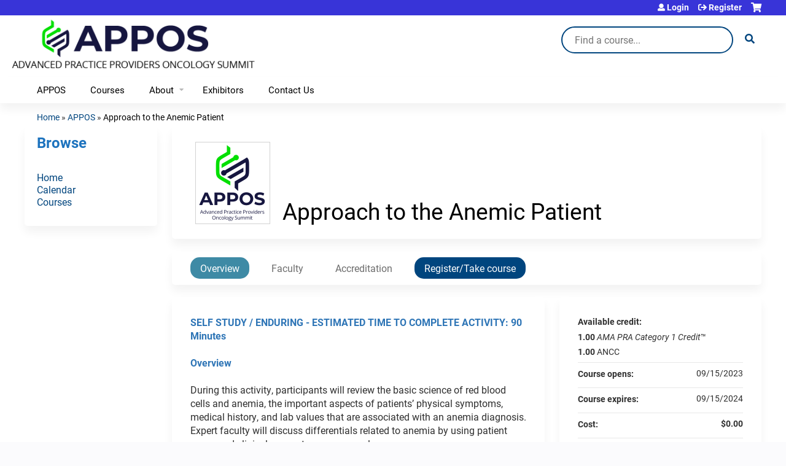

--- FILE ---
content_type: text/html; charset=utf-8
request_url: https://ce.apponcologysummit.org/content/approach-anemic-patient
body_size: 11959
content:
<!DOCTYPE html>
<!--[if IEMobile 7]><html class="iem7"  lang="en" dir="ltr"><![endif]-->
<!--[if lte IE 6]><html class="lt-ie10 lt-ie9 lt-ie8 lt-ie7"  lang="en" dir="ltr"><![endif]-->
<!--[if (IE 7)&(!IEMobile)]><html class="lt-ie10 lt-ie9 lt-ie8"  lang="en" dir="ltr"><![endif]-->
<!--[if IE 8]><html class="lt-ie10 lt-ie9"  lang="en" dir="ltr"><![endif]-->
<!--[if IE 9]><html class="lt-ie10"  lang="en" dir="ltr"><![endif]-->
<!--[if (gte IE 10)|(gt IEMobile 7)]><!--><html  lang="en" dir="ltr" prefix="content: http://purl.org/rss/1.0/modules/content/ dc: http://purl.org/dc/terms/ foaf: http://xmlns.com/foaf/0.1/ og: http://ogp.me/ns# rdfs: http://www.w3.org/2000/01/rdf-schema# sioc: http://rdfs.org/sioc/ns# sioct: http://rdfs.org/sioc/types# skos: http://www.w3.org/2004/02/skos/core# xsd: http://www.w3.org/2001/XMLSchema#"><!--<![endif]-->

<head>
  <!--[if IE]><![endif]-->
<link rel="dns-prefetch" href="//netdna.bootstrapcdn.com" />
<link rel="preconnect" href="//netdna.bootstrapcdn.com" />
<link rel="dns-prefetch" href="//www.googletagmanager.com" />
<link rel="preconnect" href="//www.googletagmanager.com" />
<link rel="dns-prefetch" href="//kit.fontawesome.com" />
<link rel="preconnect" href="//kit.fontawesome.com" />
<meta charset="utf-8" />
<link rel="shortcut icon" href="https://ce.apponcologysummit.org/sites/default/files/hcme%20favicon.png" type="image/png" />
<script type="application/ld+json">{
    "@context": "https://schema.org",
    "@graph": [
        {
            "@type": "Course",
            "name": "Approach to the Anemic Patient",
            "description": "",
            "provider": {
                "@type": "Organization",
                "name": "HorizonCME",
                "url": "https://ce.apponcologysummit.org/",
                "logo": {
                    "@type": "ImageObject",
                    "url": "https://ce.horizoncme.com/sites/default/files/hcme%20logo_1.png"
                }
            }
        },
        {
            "@type": "EducationEvent",
            "name": "Approach to the Anemic Patient",
            "image": {
                "@type": "ImageObject",
                "url": "https://ce.apponcologysummit.org/sites/default/files/course/2022-08/APPOS-Square-logo_enduring_thumbnail.png"
            },
            "description": "",
            "startDate": "",
            "endDate": "",
            "location": {
                "@type": "Place",
                "name": "",
                "url": "",
                "address": {
                    "@type": "PostalAddress",
                    "streetAddress": "",
                    "addressLocality": "",
                    "addressRegion": "",
                    "postalCode": "",
                    "addressCountry": ""
                }
            },
            "url": "https://ce.apponcologysummit.org/content/approach-anemic-patient"
        }
    ]
}</script>
<meta name="generator" content="Drupal 7 (https://www.drupal.org)" />
<link rel="canonical" href="https://ce.apponcologysummit.org/content/approach-anemic-patient" />
<link rel="shortlink" href="https://ce.apponcologysummit.org/node/901" />
  <title>Approach to the Anemic Patient | HorizonCME</title>

      <meta name="MobileOptimized" content="width">
    <meta name="HandheldFriendly" content="true">
    <meta name="viewport" content="width=device-width">
  
  <link type="text/css" rel="stylesheet" href="/sites/default/files/advagg_css/css__YZMmyCjxADNsxWJVyzxskiYBiPsGboww8DDJoAv1iVA__PqGVjSeXe3e-YM4xspxCavDlyydtEB28TRpZPTEwV5I__1pBwz_HTxEW3FT9rwrRX2NnPvBj92sC6BKEvLor1Rmo.css" media="all" />
<link type="text/css" rel="stylesheet" href="/sites/default/files/advagg_css/css__Bqg1SDmp9CAe6XEIkqmrkRsGk0iHTZHCcB95hCAlYnY__pvxzJdEyVw_5TVP2BBc6RFQHZTlmfsgpKtyMTJgxw8o__1pBwz_HTxEW3FT9rwrRX2NnPvBj92sC6BKEvLor1Rmo.css" media="screen" />
<link type="text/css" rel="stylesheet" href="/sites/default/files/advagg_css/css___0q-AACfnaGm_i_JR7VVxH6IsdymGnerVMWTtrtmVQ0__-sst95wc209CplfBbQpWCkMC_C_FEbASDbpSZew4fs0__1pBwz_HTxEW3FT9rwrRX2NnPvBj92sC6BKEvLor1Rmo.css" media="all" />
<link type="text/css" rel="stylesheet" href="/sites/default/files/advagg_css/css__DJVWsB9CJVs_1IGdy-_cGuq4r6SVVaWbEnbS1U2p6y4__7g40UeM74r8hkrzDC6Hbb7RReIGNu-Jsb5XAbAPKIeA__1pBwz_HTxEW3FT9rwrRX2NnPvBj92sC6BKEvLor1Rmo.css" media="all" />
<link type="text/css" rel="stylesheet" href="//netdna.bootstrapcdn.com/font-awesome/4.0.3/css/font-awesome.min.css" media="all" />
<link type="text/css" rel="stylesheet" href="/sites/default/files/advagg_css/css__vYSAlp_fSdlKbcEP3ZCe3fe20jy97lockwRs_UUFlzo__hL0AlDPW0vdKwb9zM2JOzb4LOA44x9epJ1MsLFyyjR4__1pBwz_HTxEW3FT9rwrRX2NnPvBj92sC6BKEvLor1Rmo.css" media="all" />
<link type="text/css" rel="stylesheet" href="/sites/default/files/advagg_css/css__DNLRdW74ZR94CoVH3_m2ImKD8LEEMZTJRhLaMZ9uc4Y__OmWAY9SxW5K6cZWN10XdlmjDg3l9TbINrxd_caHA-Yw__1pBwz_HTxEW3FT9rwrRX2NnPvBj92sC6BKEvLor1Rmo.css" media="all" />
<link type="text/css" rel="stylesheet" href="/sites/default/files/advagg_css/css__DuLYUylDjxGy0e76t2itFhgUj9R9AeaiB5rFoM5Rc8c__uy-eSde8xPYWIYAFlTtXTOLavp_MT9JuX45TfVkSJyg__1pBwz_HTxEW3FT9rwrRX2NnPvBj92sC6BKEvLor1Rmo.css" media="print" />
<link type="text/css" rel="stylesheet" href="/sites/default/files/cpn/global.css?t8y93i" media="all" />
<link type="text/css" rel="stylesheet" href="/sites/default/files/cpn/95.css?t8y93i" media="all" />
  <script src="/sites/default/files/advagg_js/js__AK-CL86gnIqwE9tzw-7GchyFRsasNF--XZ-i8xZPTig__rQaVI3heYo2BXUV133Ia4mgKj3R-xkDs52mhHfLT3rY__1pBwz_HTxEW3FT9rwrRX2NnPvBj92sC6BKEvLor1Rmo.js"></script>
<script>jQuery.migrateMute=true;jQuery.migrateTrace=false;</script>
<script src="/sites/default/files/advagg_js/js__-kvGcXFGWOaU7VpBvvU02ZjXrh74aVMBI8zWEAJByXE__7UycUSDIuB6lhk7Uq-4cbRUz0B4-w8Ee93Q1v03yjyQ__1pBwz_HTxEW3FT9rwrRX2NnPvBj92sC6BKEvLor1Rmo.js"></script>
<script src="/sites/default/files/advagg_js/js__GfRzbIO6VJ5UvXInirwKNGhuiSBoV7Q2-BarnwSB6xg__rFvI742fTngLQYYa0A-5OQY31VP84KnhbZvhJwCXE5w__1pBwz_HTxEW3FT9rwrRX2NnPvBj92sC6BKEvLor1Rmo.js"></script>
<script src="/sites/default/files/advagg_js/js__xC17uPrEs8wMMqdKJXo8oW46WzSw1NY_8XgrRRMYpSw__XsxN8ZB-BnZbOeLImnEK_RkDgcDts47mQGOX6DZztaM__1pBwz_HTxEW3FT9rwrRX2NnPvBj92sC6BKEvLor1Rmo.js"></script>
<script src="/sites/default/files/advagg_js/js__8KvbGt7pg3rWFZpfBAkOSZt0AY5HPYKH5azWM8EAf6c__L2eEneVBI8mj-tmXS8LeItfo0MAG-HKbM1wPhSJfWik__1pBwz_HTxEW3FT9rwrRX2NnPvBj92sC6BKEvLor1Rmo.js"></script>
<script async="async" src="https://www.googletagmanager.com/gtag/js?id=UA-G-SZRLBQ3L8Z"></script>
<script>window.dataLayer = window.dataLayer || [];function gtag(){dataLayer.push(arguments)};gtag("js", new Date());gtag("config", "UA-G-SZRLBQ3L8Z", {"groups":"default","anonymize_ip":true});</script>
<script src="/sites/default/files/advagg_js/js__9x9YYtbGxDzz-vxu0UKE3lbNtafMOYUqnqXPoh4pwRE__C7jGFGA3QxUaLvHxrt9dhrci7_6wCs_rUmMCgrnq28o__1pBwz_HTxEW3FT9rwrRX2NnPvBj92sC6BKEvLor1Rmo.js"></script>
<script src="https://kit.fontawesome.com/a38c5c05f8.js"></script>
<script src="/sites/default/files/advagg_js/js__bioOAIAtGKh54p1E5luQ96V2m6brdUxkvHA9TeksM00__u3DxI-y_lXuvF2tqhtdqHcrGw3t7pQfFlgxrVV02cXw__1pBwz_HTxEW3FT9rwrRX2NnPvBj92sC6BKEvLor1Rmo.js"></script>
<script src="/sites/default/files/advagg_js/js__Hb4P6zBByLaIBZA0hfMrut0a2b-f-vAlXzMXjYdGQPQ__JUwkRQTcSkg_MiZ0I9sxHxpLfPlxAgrvizBOIyOJwxQ__1pBwz_HTxEW3FT9rwrRX2NnPvBj92sC6BKEvLor1Rmo.js"></script>
<script>jQuery.extend(Drupal.settings,{"basePath":"\/","pathPrefix":"","setHasJsCookie":0,"ajaxPageState":{"theme":"ce_next","theme_token":"3Ynlq3FtJlHlaHuxQ_fZFhVr4eFg1FEl3XExO1m86hU","css":{"modules\/system\/system.base.css":1,"modules\/system\/system.menus.css":1,"modules\/system\/system.messages.css":1,"modules\/system\/system.theme.css":1,"sites\/all\/modules\/contrib\/tipsy\/stylesheets\/tipsy.css":1,"modules\/book\/book.css":1,"sites\/all\/modules\/contrib\/calendar\/css\/calendar_multiday.css":1,"sites\/all\/modules\/custom\/calendar_plus\/css\/calendar_plus.css":1,"modules\/comment\/comment.css":1,"sites\/all\/modules\/features\/ethosce_admin\/ethosce-admin.css":1,"sites\/all\/modules\/features\/ethosce_bi\/ethosce_bi.css":1,"sites\/all\/modules\/features\/ethosce_warpwire\/ethosce_warpwire.css":1,"modules\/field\/theme\/field.css":1,"modules\/node\/node.css":1,"modules\/poll\/poll.css":1,"sites\/all\/modules\/contrib\/quiz\/quiz.css":1,"modules\/search\/search.css":1,"sites\/all\/modules\/contrib\/ubercart\/uc_order\/uc_order.css":1,"sites\/all\/modules\/contrib\/ubercart\/uc_product\/uc_product.css":1,"sites\/all\/modules\/contrib\/ubercart\/uc_store\/uc_store.css":1,"modules\/user\/user.css":1,"sites\/all\/modules\/contrib\/views\/css\/views.css":1,"sites\/all\/modules\/contrib\/media\/modules\/media_wysiwyg\/css\/media_wysiwyg.base.css":1,"sites\/all\/modules\/contrib\/ctools\/css\/ctools.css":1,"\/\/netdna.bootstrapcdn.com\/font-awesome\/4.0.3\/css\/font-awesome.min.css":1,"sites\/all\/modules\/contrib\/panels\/css\/panels.css":1,"sites\/all\/modules\/contrib\/pdm\/pdm.css":1,"sites\/all\/modules\/contrib\/views_tooltip\/views_tooltip.css":1,"sites\/all\/modules\/contrib\/date\/date_api\/date.css":1,"sites\/all\/modules\/contrib\/print\/print_ui\/css\/print_ui.theme.css":1,"sites\/all\/libraries\/easy-responsive-tabs\/css\/easy-responsive-tabs.css":1,"sites\/all\/modules\/contrib\/fivestar\/css\/fivestar.css":1,"sites\/all\/modules\/contrib\/navbar_extras\/modules\/navbar_shiny\/css\/navbar_shiny.css":1,"sites\/all\/libraries\/mmenu\/main\/src\/css\/jquery.mmenu.all.css":1,"sites\/all\/libraries\/mmenu\/icomoon\/icomoon.css":1,"sites\/all\/modules\/contrib\/mmenu\/themes\/mm-basic\/styles\/mm-basic.css":1,"sites\/all\/themes\/ethosce_base\/system.menus.css":1,"sites\/all\/themes\/ethosce_base\/css\/normalize.css":1,"sites\/all\/themes\/ethosce_base\/css\/wireframes.css":1,"sites\/all\/themes\/ethosce_base\/css\/layouts\/responsive-sidebars.css":1,"sites\/all\/themes\/ethosce_base\/css\/page-backgrounds.css":1,"sites\/all\/themes\/ethosce_base\/css\/tabs.css":1,"sites\/all\/themes\/ethosce_base\/css\/pages.css":1,"sites\/all\/themes\/ethosce_base\/css\/blocks.css":1,"sites\/all\/themes\/ethosce_base\/css\/navigation.css":1,"sites\/all\/themes\/ethosce_base\/css\/views-styles.css":1,"sites\/all\/themes\/ethosce_base\/css\/nodes.css":1,"sites\/all\/themes\/ethosce_base\/css\/comments.css":1,"sites\/all\/themes\/ethosce_base\/css\/forms.css":1,"sites\/all\/themes\/ethosce_base\/css\/fields.css":1,"sites\/all\/themes\/ethosce_base\/css\/print.css":1,"sites\/all\/themes\/ce\/css\/ce.css":1,"sites\/all\/themes\/ce\/css\/ce-media-queries.css":1,"sites\/all\/themes\/ce_next\/css\/main.css":1,"sites\/all\/themes\/ce_next\/css\/colors.css":1,"sites\/all\/themes\/ce_next\/css\/media-queries.css":1,"sites\/all\/themes\/ce\/css\/ce-print.css":1,"cpn_global":1,"public:\/\/cpn\/95.css":1},"js":{"sites\/all\/modules\/contrib\/jquery_update\/replace\/jquery\/1.12\/jquery.min.js":1,"sites\/all\/modules\/contrib\/jquery_update\/replace\/jquery-migrate\/1\/jquery-migrate.min.js":1,"misc\/jquery-extend-3.4.0.js":1,"misc\/jquery-html-prefilter-3.5.0-backport.js":1,"misc\/jquery.once.js":1,"misc\/drupal.js":1,"sites\/all\/modules\/contrib\/tipsy\/javascripts\/jquery.tipsy.js":1,"sites\/all\/modules\/contrib\/tipsy\/javascripts\/tipsy.js":1,"sites\/all\/modules\/contrib\/jquery_update\/replace\/ui\/external\/jquery.cookie.js":1,"misc\/form-single-submit.js":1,"sites\/all\/modules\/custom\/calendar_plus\/js\/jquery.equalheights.js":1,"sites\/all\/modules\/features\/ethosce_admin\/ethosce-admin.js":1,"sites\/all\/modules\/features\/ethosce_bi\/ethosce_bi.js":1,"sites\/all\/modules\/features\/ethosce_site\/ethosce_site.js":1,"sites\/all\/modules\/features\/ethosce_slideshow\/js\/ethosce_slideshow.js":1,"sites\/all\/modules\/custom\/upload_progress\/js\/upload_progress.js":1,"sites\/all\/modules\/contrib\/pdm\/pdm.js":1,"sites\/all\/modules\/features\/ethosce_courses\/js\/vertical_steps.js":1,"sites\/all\/modules\/contrib\/google_analytics\/googleanalytics.js":1,"https:\/\/www.googletagmanager.com\/gtag\/js?id=UA-G-SZRLBQ3L8Z":1,"sites\/all\/libraries\/easy-responsive-tabs\/js\/easyResponsiveTabs.js":1,"sites\/all\/modules\/contrib\/field_group\/field_group.js":1,"sites\/all\/modules\/contrib\/fivestar\/js\/fivestar.js":1,"sites\/all\/modules\/contrib\/field_group_easy_responsive_tabs\/js\/field_group_easy_responsive_tabs.js":1,"https:\/\/kit.fontawesome.com\/a38c5c05f8.js":1,"sites\/all\/modules\/contrib\/mmenu\/js\/mmenu.js":1,"sites\/all\/libraries\/mmenu\/hammer\/hammer.js":1,"sites\/all\/libraries\/mmenu\/jquery.hammer\/jquery.hammer.js":1,"sites\/all\/libraries\/mmenu\/main\/src\/js\/jquery.mmenu.min.all.js":1,"sites\/all\/themes\/ce\/js\/ce.js":1}},"uid":0,"warpwire":{"warpwire_url":null,"warpwire_module_path":"sites\/all\/modules\/custom\/warpwire","warpwire_share_default":null,"warpwire_title_default":null,"warpwire_autoplay_default":null,"warpwire_cc_load_policy_default":null,"warpwire_secure_portal_default":null},"tipsy":{"custom_selectors":[{"selector":".tipsy","options":{"fade":1,"gravity":"w","delayIn":0,"delayOut":0,"trigger":"hover","opacity":"0.8","offset":0,"html":0,"tooltip_content":{"source":"attribute","selector":"title"}}},{"selector":".views-tooltip","options":{"fade":1,"gravity":"autoNS","delayIn":0,"delayOut":0,"trigger":"hover","opacity":"0.8","offset":0,"html":1,"tooltip_content":{"source":"attribute","selector":"tooltip-content"}}}]},"better_exposed_filters":{"views":{"pages":{"displays":{"block_1":{"filters":[]}}}}},"urlIsAjaxTrusted":{"https:\/\/ce.apponcologysummit.org\/":true,"\/search":true},"mmenu":{"mmenu_left":{"enabled":"1","title":"Left menu","name":"mmenu_left","blocks":[{"module_delta":"ethosce_search|ethosce_search","menu_parameters":{"min_depth":"1"},"title":"\u003Cnone\u003E","collapsed":"0","wrap":"1","module":"ethosce_search","delta":"ethosce_search"},{"module_delta":"system|main-menu","menu_parameters":{"min_depth":"1"},"title":"\u003Cnone\u003E","collapsed":"0","wrap":"1","module":"system","delta":"main-menu"},{"module_delta":"local_tasks_blocks|menu_local_tasks","menu_parameters":{"min_depth":"1"},"title":"\u003Cnone\u003E","collapsed":"0","wrap":"1","module":"local_tasks_blocks","delta":"menu_local_tasks"}],"options":{"classes":"mm-basic","effects":[],"slidingSubmenus":true,"clickOpen":{"open":true,"selector":"#ethosce-mmenu-toggle"},"counters":{"add":true,"update":true},"dragOpen":{"open":true,"pageNode":"body","threshold":100,"maxStartPos":50},"footer":{"add":false,"content":"","title":"Copyright \u00a92017","update":true},"header":{"add":false,"content":"","title":"Site-Install","update":true},"labels":{"collapse":false},"offCanvas":{"enabled":true,"modal":false,"moveBackground":true,"position":"left","zposition":"front"},"searchfield":{"add":false,"addTo":"menu","search":false,"placeholder":"Search","noResults":"No results found.","showLinksOnly":true}},"configurations":{"clone":false,"preventTabbing":false,"panelNodetype":"div, ul, ol","transitionDuration":400,"classNames":{"label":"Label","panel":"Panel","selected":"Selected","buttonbars":{"buttonbar":"anchors"},"counters":{"counter":"Counter"},"fixedElements":{"fixedTop":"FixedTop","fixedBottom":"FixedBottom"},"footer":{"panelFooter":"Footer"},"header":{"panelHeader":"Header","panelNext":"Next","panelPrev":"Prev"},"labels":{"collapsed":"Collapsed"},"toggles":{"toggle":"Toggle","check":"Check"}},"dragOpen":{"width":{"perc":0.8,"min":140,"max":440},"height":{"perc":0.8,"min":140,"max":880}},"offCanvas":{"menuInjectMethod":"prepend","menuWrapperSelector":"body","pageNodetype":"div","pageSelector":"body \u003E div"}},"custom":[],"position":"left"}},"googleanalytics":{"account":["UA-G-SZRLBQ3L8Z"],"trackOutbound":1,"trackMailto":1,"trackDownload":1,"trackDownloadExtensions":"7z|aac|arc|arj|asf|asx|avi|bin|csv|doc(x|m)?|dot(x|m)?|exe|flv|gif|gz|gzip|hqx|jar|jpe?g|js|mp(2|3|4|e?g)|mov(ie)?|msi|msp|pdf|phps|png|ppt(x|m)?|pot(x|m)?|pps(x|m)?|ppam|sld(x|m)?|thmx|qtm?|ra(m|r)?|sea|sit|tar|tgz|torrent|txt|wav|wma|wmv|wpd|xls(x|m|b)?|xlt(x|m)|xlam|xml|z|zip"},"currentPath":"node\/901","currentPathIsAdmin":false,"field_group_easy_responsive_tabs":[{"identifier":"group-tabs-node-course-default","type":"default","width":"auto","fit":true,"closed":false,"tabidentify":"course-htabs","activetab_bg":"#B5AC5F","inactive_bg":"#E0D78C","active_border_color":"#9C905C","active_content_border_color":"#9C905C"}],"field_group":{"field_group_easy_responsive_tabs_nav_item":"full","div":"full","fieldset":"full","field_group_easy_responsive_tabs_nav":"full"},"ogContext":{"groupType":"node","gid":"95"}});</script>
      <!--[if lt IE 9]>
    <script src="/sites/all/themes/zen/js/html5-respond.js"></script>
    <![endif]-->
  </head>
<body class="html not-front not-logged-in one-sidebar sidebar-first page-node page-node- page-node-901 node-type-course og-context og-context-node og-context-node-95 uc-product-node section-content title-length-small title-length-30 not-homepage  no-tabs is-course-image  course-901 course-enduring no-course-sidebar no-search-sidebar no-uc-cart not-admin-theme user-non-sso" >
  <div id="wrapper">
    <div id="page-wrapper">
              <p id="skip-link">
          <a href="#main-content" class="element-invisible element-focusable">Jump to content</a>
        </p>
                  
<div id="header-wrapper">
  <header id="header">
    <div id="header-inner" class="clearfix">
              <a href="/" title="Home" rel="home" id="logo"><img src="https://ce.apponcologysummit.org/sites/default/files/hcme%20logo_0.png" alt="Home" /></a>
      
              <div id="name-and-slogan">
                      <h1 id="site-name">
              <a href="/" title="Home" rel="home"><span>HorizonCME</span></a>
            </h1>
          
                  </div><!-- /#name-and-slogan -->
            <div id="header-right">
          <div class="header__region region region-header">
    <div id="block-ethosce-search-ethosce-search" class="block block-ethosce-search first odd">

    
  <div class="content">
    <form action="/search" method="post" id="ethosce-search-form" accept-charset="UTF-8"><div><div class="container-inline form-wrapper" id="edit-ethosce-search"><div class="form-item form-type-textfield form-item-text">
  <div class="field-label"><label  class="element-invisible" for="edit-text">Search</label> </div>
 <input placeholder="Find a course..." type="text" id="edit-text" name="text" value="" size="20" maxlength="128" class="form-text" />
</div>
<input type="submit" id="edit-submit" name="op" value="Search" class="form-submit" /></div><input type="hidden" name="form_build_id" value="form-fnztFkCE_fZ0e38Bd-8HPZbwbyLv5bYE7J3lyMUNcEU" />
<input type="hidden" name="form_id" value="ethosce_search_form" />
</div></form>  </div>
</div>
<div id="ethosce-user-links-wrapper" class="clearfix">
  <div id="ethosce-mmenu-toggle">Open menu</div>  <div id="uc-cart-link"><a href="https://ce.apponcologysummit.org/user/login?destination=node/901" class="no-items" data-count="0"><span>Cart</span></a></div>  <div id="block-system-user-menu" class="block block-system block-menu even" role="navigation">
    <div class="content">
      <ul class="menu"><li class="menu__item is-leaf first leaf"><a href="https://ce.apponcologysummit.org/user/login?destination=node/901" title="" class="menu__link">Login</a></li>
<li class="menu__item is-leaf last leaf"><a href="https://ce.apponcologysummit.org/user/visitor-register" title="" class="menu__link">Register</a></li>
</ul>    </div>
  </div>
  </div>
<div id="block-service-links-service-links" class="block block-service-links last odd">

    <h3 class="block__title block-title">Bookmark/Search this post</h3>
  
  <div class="content">
    <div class="service-links"><div class="item-list"><ul><li class="first"><a href="https://www.facebook.com/sharer.php?u=https%3A//ce.apponcologysummit.org/node/901&amp;t=Approach%20to%20the%20Anemic%20Patient" title="Share on Facebook" class="service-links-facebook" rel="nofollow" target="_blank"><img typeof="foaf:Image" src="https://ce.apponcologysummit.org/sites/all/themes/ce/css/images/facebook.png" alt="Facebook logo" /> Facebook</a></li>
<li><a href="https://x.com/intent/post?url=https%3A//ce.apponcologysummit.org/node/901&amp;text=Approach%20to%20the%20Anemic%20Patient" title="Share this on X" class="service-links-twitter" rel="nofollow" target="_blank"><img typeof="foaf:Image" src="https://ce.apponcologysummit.org/sites/all/themes/ce/css/images/twitter.png" alt="X logo" /> X</a></li>
<li><a href="https://www.linkedin.com/shareArticle?mini=true&amp;url=https%3A//ce.apponcologysummit.org/node/901&amp;title=Approach%20to%20the%20Anemic%20Patient&amp;summary=&amp;source=HorizonCME" title="Publish this post to LinkedIn" class="service-links-linkedin" rel="nofollow" target="_blank"><img typeof="foaf:Image" src="https://ce.apponcologysummit.org/sites/all/themes/ce/css/images/linkedin.png" alt="LinkedIn logo" /> LinkedIn</a></li>
<li class="last"><a href="https://ce.apponcologysummit.org/forward?path=node/901" title="Send to a friend" class="service-links-forward" rel="nofollow" target="_blank"><img typeof="foaf:Image" src="https://ce.apponcologysummit.org/sites/all/themes/ce/css/images/forward.png" alt="Forward logo" /> Forward</a></li>
</ul></div></div>  </div>
</div>
  </div>
      </div>
    </div><!--/#header-inner-->
  </header>

  <div id="navigation-outer">
    <div id="navigation">
      <div id="topnav-inner">
                  <nav id="main-menu">
            <ul class="menu"><li class="menu__item is-leaf first leaf"><a href="https://ce.apponcologysummit.org/" title="" class="menu__link">APPOS</a></li>
<li class="menu__item is-leaf leaf"><a href="https://ce.horizoncme.com/course-catalog-list" title="" class="menu__link">Courses</a></li>
<li class="menu__item is-expanded expanded"><a href="https://hcme.hosted.cloud.ethosce.com/about-horizon-cme" title="" class="menu__link">About</a><ul class="menu"><li class="menu__item is-leaf first leaf"><a href="https://ce.apponcologysummit.org/about-horizon-cme" class="menu__link">About Horizon CME</a></li>
<li class="menu__item is-leaf leaf"><a href="https://ce.apponcologysummit.org/about-appos" class="menu__link">About APPOS</a></li>
<li class="menu__item is-leaf leaf"><a href="https://ce.apponcologysummit.org/faq" class="menu__link">FAQ</a></li>
<li class="menu__item is-leaf leaf"><a href="https://ce.apponcologysummit.org/content/our-partners" class="menu__link">Our Partners</a></li>
<li class="menu__item is-leaf last leaf"><a href="https://ce.apponcologysummit.org/content/privacy-policy" class="menu__link">Privacy Policy</a></li>
</ul></li>
<li class="menu__item is-leaf leaf"><a href="https://ce.apponcologysummit.org/content/exhibitors-0" title="" class="menu__link">Exhibitors</a></li>
<li class="menu__item is-leaf last leaf"><a href="https://ce.apponcologysummit.org/contact-us" title="" class="menu__link">Contact Us</a></li>
</ul>          </nav>
        
      </div><!--/#topnav-inner-->
    </div><!-- /#navigation -->

          <div id="crumbs">
        <div id="crumbs-inner" class="clearfix">
          <div id="breadcrumb-container">
            <h2 class="element-invisible">You are here</h2><div class="breadcrumb"><a href="https://ce.horizoncme.com/">Home</a> » <a href="https://ce.apponcologysummit.org/group/appos">APPOS</a> » <a href="https://ce.apponcologysummit.org/content/approach-anemic-patient" class="active">Approach to the Anemic Patient</a></div>          </div>
        </div>
      </div>
      </div><!-- /#navigation-outer -->


      <div id="title-container">
      <div id="title-container-inner" class="clearfix">
                                  <h1 class="title" id="page-title">Approach to the Anemic Patient</h1>
                      </div>
    </div>
  
</div><!--/#header-wrapper-->

<div id="page">
  <div id="main-wrapper">
    <div id="main">
      
            <div id="content" class="column" role="main">
                        <a id="main-content"></a>
                <div id="content-area">
                                        


<div  about="https://ce.apponcologysummit.org/content/approach-anemic-patient" typeof="sioc:Item foaf:Document" class="ds-1col node node-course view-mode-full clearfix">

  
  <div class="group-header field-group-div clearfix"><div class="group-header-inner field-group-div"><div class="field field-name-field-course-image field-type-image field-label-hidden"><div class="field-items"><div class="field-item even"><img typeof="foaf:Image" src="https://ce.apponcologysummit.org/sites/default/files/styles/course_image/public/course/2022-08/APPOS-Square-logo_enduring_thumbnail.png?itok=CnvL8Tbj" width="120" height="132" alt="" /></div></div></div><div class="group-course-header-right field-group-div"><div class="field field-name-title field-type-ds field-label-hidden"><div class="field-items"><div class="field-item even" property="dc:title"><h1>Approach to the Anemic Patient</h1></div></div></div></div></div></div>
  <div class="group-tabs field-group-htabs clearfix field-group-easy-responsive-tabs-nav-wrapper">
    <div id="group-tabs-node-course-default">
      <ul class="resp-tabs-list group-tabs field-group-htabs clearfix course-htabs">
                            <li><a href="https://ce.apponcologysummit.org/" class="required-fields group-overview field-group-htab resp-tab tab-1" data-index="1">Overview</a></li>
                            <li><a href="https://ce.apponcologysummit.org/" class="required-fields group-faculty field-group-htab resp-tab tab-2" data-index="2">Faculty</a></li>
                            <li><a href="https://ce.apponcologysummit.org/" class="required-fields group-accreditation field-group-htab resp-tab tab-3" data-index="3">Accreditation</a></li>
                            <li><a href="https://ce.apponcologysummit.org/" class="required-fields group-register field-group-htab resp-tab tab-4" data-index="4">Register/Take course</a></li>
              </ul>

      <div class="resp-tabs-container group-tabs field-group-htabs clearfix course-htabs">
                  <div class="required-fields group-overview field-group-htab"><div class="group-cols-container field-group-div"><div class="group-left field-group-div left"><div class="field field-name-field-course-summary field-type-text-with-summary field-label-hidden"><div class="field-items"><div class="field-item even"><p style="margin-bottom:22px"><span style="font-size:12pt"><span style="background:white"><span style="line-height:16.8pt"><span style="font-family:&quot;Times New Roman&quot;,serif"><strong><span style="background:white"><span style="font-family:Roboto"><span style="color:#2e75b6">SELF STUDY / ENDURING - ESTIMATED TIME TO COMPLETE ACTIVITY: 90 Minutes</span></span></span></strong></span></span></span></span></p>
<style scoped="scoped" type="text/css">
<!--/* --><![CDATA[/* &gt;&lt;!--*/
&lt;!--td {border: 1px solid #cccccc;}br {mso-data-placement:same-cell;} --&gt;

/*--&gt;&lt;!]]>*/
</style><p><span style="font-size:12pt"><span style="background:white"><span style="line-height:16.8pt"><span style="font-family:&quot;Times New Roman&quot;,serif"><strong><span style="background:white"><span style="font-family:Roboto"><span style="color:#2e75b6">Overview</span></span></span></strong></span></span></span></span></p>
<style scoped="scoped" type="text/css">
<!--/* --><![CDATA[/* &gt;&lt;!--*/
&lt;!--td {border: 1px solid #cccccc;}br {mso-data-placement:same-cell;} --&gt;

/*--&gt;&lt;!]]>*/
</style><p>During this activity, participants will review the basic science of red blood cells and anemia, the important aspects of patients’ physical symptoms, medical history, and lab values that are associated with an anemia diagnosis. Expert faculty will discuss differentials related to anemia by using patient cases and clinical concepts as an example.</p><p style="margin-bottom:22px"><span style="font-size:12pt"><span style="background:white"><span style="line-height:16.8pt"><span style="font-family:&quot;Times New Roman&quot;,serif"><strong><span style="background:white"><span style="font-family:Roboto"><span style="color:#2e75b6">Target Audience</span></span></span></strong></span></span></span></span></p><p>This CME initiative was designed for oncologists, surgeons, radiation oncologists, NPs, PAs, pharmacists, nurses, and other healthcare professionals involved in the treatment of patients with cancer.</p><p style="margin-bottom:22px"><span style="font-size:12pt"><span style="background:white"><span style="line-height:16.8pt"><span style="font-family:&quot;Times New Roman&quot;,serif"><strong><span style="background:white"><span style="font-family:Roboto"><span style="color:#2e75b6">Learning Objectives</span></span></span></strong></span></span></span></span></p>
<style scoped="scoped" type="text/css">
<!--/* --><![CDATA[/* &gt;&lt;!--*/
&lt;!--td {border: 1px solid #cccccc;}br {mso-data-placement:same-cell;} --&gt;

/*--&gt;&lt;!]]>*/
</style><p>1. Recognize the definition of anemia and basic science of the red blood cell (RBC)<br />2. Discuss the key aspects of a patient’s history, physical and laboratory evaluations with regards to an anemia diagnosis<br />3. Describe a systematic approach for identifying differential diagnoses related to anemia using application based patient cases and clinical concepts</p>
<style scoped="scoped" type="text/css">
<!--/* --><![CDATA[/* &gt;&lt;!--*/
&lt;!--td {border: 1px solid #cccccc;}br {mso-data-placement:same-cell;} --&gt;

/*--&gt;&lt;!]]>*/
</style><style scoped="scoped" type="text/css">
<!--/* --><![CDATA[/* &gt;&lt;!--*/
&lt;!--td {border: 1px solid #cccccc;}br {mso-data-placement:same-cell;} --&gt;

/*--&gt;&lt;!]]>*/
</style><style scoped="scoped" type="text/css">
<!--/* --><![CDATA[/* &gt;&lt;!--*/
&lt;!--td {border: 1px solid #cccccc;}br {mso-data-placement:same-cell;} --&gt;

/*--&gt;&lt;!]]>*/
</style><style scoped="scoped" type="text/css">
<!--/* --><![CDATA[/* &gt;&lt;!--*/
&lt;!--td {border: 1px solid #cccccc;}br {mso-data-placement:same-cell;} --&gt;

/*--&gt;&lt;!]]>*/
</style><style scoped="scoped" type="text/css">
<!--/* --><![CDATA[/* &gt;&lt;!--*/
&lt;!--td {border: 1px solid #cccccc;}br {mso-data-placement:same-cell;} --&gt;

/*--&gt;&lt;!]]>*/
</style><style scoped="scoped" type="text/css">
<!--/* --><![CDATA[/* &gt;&lt;!--*/
&lt;!--td {border: 1px solid #cccccc;}br {mso-data-placement:same-cell;} --&gt;

/*--&gt;&lt;!]]>*/
</style><style scoped="scoped" type="text/css">
<!--/* --><![CDATA[/* &gt;&lt;!--*/
&lt;!--td {border: 1px solid #cccccc;}br {mso-data-placement:same-cell;} --&gt;

/*--&gt;&lt;!]]>*/
</style><style scoped="scoped" type="text/css">
<!--/* --><![CDATA[/* &gt;&lt;!--*/
&lt;!--td {border: 1px solid #cccccc;}br {mso-data-placement:same-cell;} --&gt;

/*--&gt;&lt;!]]>*/
</style><style scoped="scoped" type="text/css">
<!--/* --><![CDATA[/* &gt;&lt;!--*/
&lt;!--td {border: 1px solid #cccccc;}br {mso-data-placement:same-cell;} --&gt;

/*--&gt;&lt;!]]>*/
</style><style scoped="scoped" type="text/css">
<!--/* --><![CDATA[/* &gt;&lt;!--*/
&lt;!--td {border: 1px solid #cccccc;}br {mso-data-placement:same-cell;} --&gt;

/*--&gt;&lt;!]]>*/
</style><style scoped="scoped" type="text/css">
<!--/* --><![CDATA[/* &gt;&lt;!--*/
&lt;!--td {border: 1px solid #cccccc;}br {mso-data-placement:same-cell;} --&gt;

/*--&gt;&lt;!]]>*/
</style><style scoped="scoped" type="text/css">
<!--/* --><![CDATA[/* &gt;&lt;!--*/
&lt;!--td {border: 1px solid #cccccc;}br {mso-data-placement:same-cell;} --&gt;

/*--&gt;&lt;!]]>*/
</style><style scoped="scoped" type="text/css">
<!--/* --><![CDATA[/* &gt;&lt;!--*/
&lt;!--td {border: 1px solid #cccccc;}br {mso-data-placement:same-cell;} --&gt;

/*--&gt;&lt;!]]>*/
</style><style scoped="scoped" type="text/css">
<!--/* --><![CDATA[/* &gt;&lt;!--*/
&lt;!--td {border: 1px solid #cccccc;}br {mso-data-placement:same-cell;} --&gt;

/*--&gt;&lt;!]]>*/
</style><style scoped="scoped" type="text/css">
<!--/* --><![CDATA[/* &gt;&lt;!--*/
&lt;!--td {border: 1px solid #cccccc;}br {mso-data-placement:same-cell;} --&gt;

/*--&gt;&lt;!]]>*/
</style><style scoped="scoped" type="text/css">
<!--/* --><![CDATA[/* &gt;&lt;!--*/
&lt;!--td {border: 1px solid #cccccc;}br {mso-data-placement:same-cell;} --&gt;

/*--&gt;&lt;!]]>*/
</style><style scoped="scoped" type="text/css">
<!--/* --><![CDATA[/* &gt;&lt;!--*/
&lt;!--td {border: 1px solid #cccccc;}br {mso-data-placement:same-cell;} --&gt;

/*--&gt;&lt;!]]>*/
</style><style scoped="scoped" type="text/css">
<!--/* --><![CDATA[/* &gt;&lt;!--*/
&lt;!--td {border: 1px solid #cccccc;}br {mso-data-placement:same-cell;} --&gt;

/*--&gt;&lt;!]]>*/
</style><style scoped="scoped" type="text/css">
<!--/* --><![CDATA[/* &gt;&lt;!--*/
&lt;!--td {border: 1px solid #cccccc;}br {mso-data-placement:same-cell;} --&gt;

/*--&gt;&lt;!]]>*/
</style><style scoped="scoped" type="text/css">
<!--/* --><![CDATA[/* &gt;&lt;!--*/
&lt;!--td {border: 1px solid #cccccc;}br {mso-data-placement:same-cell;} --&gt;

/*--&gt;&lt;!]]>*/
</style><style scoped="scoped" type="text/css">
<!--/* --><![CDATA[/* &gt;&lt;!--*/
&lt;!--td {border: 1px solid #cccccc;}br {mso-data-placement:same-cell;} --&gt;

/*--&gt;&lt;!]]>*/
</style><style scoped="scoped" type="text/css">
<!--/* --><![CDATA[/* &gt;&lt;!--*/
&lt;!--td {border: 1px solid #cccccc;}br {mso-data-placement:same-cell;} --&gt;

/*--&gt;&lt;!]]>*/
</style><style scoped="scoped" type="text/css">
<!--/* --><![CDATA[/* &gt;&lt;!--*/
&lt;!--td {border: 1px solid #cccccc;}br {mso-data-placement:same-cell;} --&gt;

/*--&gt;&lt;!]]>*/
</style><style scoped="scoped" type="text/css">
<!--/* --><![CDATA[/* &gt;&lt;!--*/
&lt;!--td {border: 1px solid #cccccc;}br {mso-data-placement:same-cell;} --&gt;

/*--&gt;&lt;!]]>*/
</style><style scoped="scoped" type="text/css">
<!--/* --><![CDATA[/* &gt;&lt;!--*/
&lt;!--td {border: 1px solid #cccccc;}br {mso-data-placement:same-cell;} --&gt;

/*--&gt;&lt;!]]>*/
</style><style scoped="scoped" type="text/css">
<!--/* --><![CDATA[/* &gt;&lt;!--*/
&lt;!--td {border: 1px solid #cccccc;}br {mso-data-placement:same-cell;} --&gt;

/*--&gt;&lt;!]]>*/
</style><style scoped="scoped" type="text/css">
<!--/* --><![CDATA[/* &gt;&lt;!--*/
&lt;!--td {border: 1px solid #cccccc;}br {mso-data-placement:same-cell;} --&gt;

/*--&gt;&lt;!]]>*/
</style><style scoped="scoped" type="text/css">
<!--/* --><![CDATA[/* &gt;&lt;!--*/
&lt;!--td {border: 1px solid #cccccc;}br {mso-data-placement:same-cell;} --&gt;

/*--&gt;&lt;!]]>*/
</style><style scoped="scoped" type="text/css">
<!--/* --><![CDATA[/* &gt;&lt;!--*/
&lt;!--td {border: 1px solid #cccccc;}br {mso-data-placement:same-cell;} --&gt;

/*--&gt;&lt;!]]>*/
</style><style scoped="scoped" type="text/css">
<!--/* --><![CDATA[/* &gt;&lt;!--*/
&lt;!--td {border: 1px solid #cccccc;}br {mso-data-placement:same-cell;} --&gt;

/*--&gt;&lt;!]]>*/
</style><style scoped="scoped" type="text/css">
<!--/* --><![CDATA[/* &gt;&lt;!--*/
&lt;!--td {border: 1px solid #cccccc;}br {mso-data-placement:same-cell;} --&gt;

/*--&gt;&lt;!]]>*/
</style><style scoped="scoped" type="text/css">
<!--/* --><![CDATA[/* &gt;&lt;!--*/
&lt;!--td {border: 1px solid #cccccc;}br {mso-data-placement:same-cell;} --&gt;

/*--&gt;&lt;!]]>*/
</style><style scoped="scoped" type="text/css">
<!--/* --><![CDATA[/* &gt;&lt;!--*/
&lt;!--td {border: 1px solid #cccccc;}br {mso-data-placement:same-cell;} --&gt;

/*--&gt;&lt;!]]>*/
</style></div></div></div></div><div class="group-right field-group-div right"><fieldset class="group-course-summary field-group-div form-wrapper"><legend><span class="fieldset-legend">Course summary</span></legend><div class="fieldset-wrapper"><div class="field field-name-credit field-type-ds field-label-above"><div class="field-label">Available credit:&nbsp;</div><div class="field-items"><div class="field-item even"><div class="item-list"><ul class="course-credit-list"><li class="course-credit-ama first"><span class="course-credit-amount">1.00</span> <span class="course-credit-title"><em>AMA PRA Category 1 Credit</em>&trade;</span><div class="course-credit-description"><p>This activity has been planned and implemented in accordance with the accreditation requirements and policies of the Accreditation Council for Continuing Medical Education (ACCME). Horizon CME is accredited by the ACCME to provide continuing medical education for physicians.</p>
<p>Horizon CME designates this Enduring activity for a maximum of 1.00 <em>AMA PRA Category 1 Credit</em>&trade;. Physicians should claim only the credit commensurate with the extent of their participation in the activity.</p></div></li>
<li class="course-credit-ancc last"><span class="course-credit-amount">1.00</span> <span class="course-credit-title">ANCC</span><div class="course-credit-description">This activity has been planned and implemented in accordance with the accreditation requirements and policies of the American Nurses Credentialing Center’s Commission on Accreditation through the joint providership of the Nurse Practitioner Healthcare Foundation and Horizon CME. The Nurse Practitioner Healthcare Foundation is accredited as a provider of nursing continuing professional development by the American Nurses Credentialing Center’s Commission on Accreditation. NPHF is awarding the contact hours and is responsible for adherence to the ANCC criteria. Upon completion, NPs and RNs will be awarded up to 1.00 credit.</div></li>
</ul></div></div></div></div><div class="field field-name-course-opens field-type-ds field-label-inline clearfix"><div class="field-label">Course opens:&nbsp;</div><div class="field-items"><div class="field-item even"><div class="field field-name-field-course-date field-type-date field-label-hidden"><div class="field-items"><div class="field-item even"><span class="date-display-single" property="dc:date" datatype="xsd:dateTime" content="2023-09-15T12:00:00-07:00">09/15/2023</span></div></div></div></div></div></div><div class="field field-name-course-expires field-type-ds field-label-inline clearfix"><div class="field-label">Course expires:&nbsp;</div><div class="field-items"><div class="field-item even"><div class="field field-name-field-course-date field-type-date field-label-hidden"><div class="field-items"><div class="field-item even"><span class="date-display-single" property="dc:date" datatype="xsd:dateTime" content="2023-09-15T12:00:00-07:00">09/15/2024</span></div></div></div></div></div></div><div class="field field-name-display-price display-price uc-product-901"><div class="field-label-inline clearfix"><div class="field-label">Cost:</div><div class="field-items"><div class="field-item"><strong>$0.00</strong></div></div></div></div><div class="field field-name-field-course-rating field-type-fivestar field-label-inline clearfix"><div class="field-label">Rating:&nbsp;</div><div class="field-items"><div class="field-item even"><div class="clearfix fivestar-average-stars"><div class="fivestar-static-item"><div class="form-item form-type-item">
<div class="description" id=""><div class="fivestar-summary fivestar-summary-"></div></div>
 <div class="fivestar-default"><div class="fivestar-widget-static fivestar-widget-static-vote fivestar-widget-static-5 clearfix"><div class="star star-1 star-odd star-first"><span class="off">0</span></div><div class="star star-2 star-even"><span class="off"></span></div><div class="star star-3 star-odd"><span class="off"></span></div><div class="star star-4 star-even"><span class="off"></span></div><div class="star star-5 star-odd star-last"><span class="off"></span></div></div></div>
</div>
</div></div></div></div></div></div></fieldset>
</div></div></div>
                  <div class="required-fields group-faculty field-group-htab"><div class="field field-name-field-faculty-credentials field-type-text-long field-label-hidden"><div class="field-items"><div class="field-item even"><p style="margin-bottom:11px"><span style="font-size:11pt"><span style="line-height:107%"><span style="font-family:Calibri,sans-serif"><strong><span style="font-size:14.0pt"><span style="background:white"><span style="line-height:107%"><span style="font-family:Roboto"><span style="color:#0070c0">Faculty</span></span></span></span></span></strong></span></span></span></p><p><img style="height: 250px; width: 200px;" class="media-element file-wysiwyg" data-delta="19" typeof="foaf:Image" src="https://ce.apponcologysummit.org/sites/default/files/media/2023-09/Michael%20Jaglal%20Headshot.jpg" width="200" height="250" alt="" /></p><p><span style="font-size:11pt"><span style="line-height:107%"><span style="font-family:Calibri,sans-serif"><strong><span style="font-size:14.0pt"><span style="background:white"><span style="line-height:107%"><span style="font-family:Roboto"><span style="color:#0070c0">Michael Jaglal, MD, MS</span></span></span></span></span></strong></span></span></span></p><p>Dr. Jaglal completed his hematology/oncology fellowship at the University of South Florida and Moffitt Cancer Center. His research interests are in benign hematologic disorders: hemophilia, von Willebrand’s disease, anemias, hemostasis and thrombosis disorders. Clinically, Dr. Jaglal is a hematologist/oncologist and member of the Moffitt Medical Group faculty based at Tampa General Hospital (TGH). The MMG faculty at TGH provides invaluable oncology services to the large patient population of this leading regional hospital.</p><section><p style="margin-bottom:13px"> </p></section><p style="margin-bottom:11px"><span style="font-size:11pt"><span style="line-height:107%"><span style="font-family:Calibri,sans-serif"><strong><span style="font-size:14.0pt"><span style="background:white"><span style="line-height:107%"><span style="font-family:Roboto"><span style="color:#0070c0">Disclosures:</span></span></span></span></span></strong></span></span></span></p><p class="MsoNoSpacing" style="margin-bottom:22px">In accordance with the <em>ACCME Standards for Integrity and Independence in Accredited Continuing Education</em>, Horizon CME (HCME) ensures that continuing education activities are balanced, independent, objective, and scientifically rigorous. </p><p style="margin-bottom:11px">All persons in a position to influence the content of an accredited continuing education activity provided by Horizon CME are required to disclose to HCME any relevant financial relationships with ineligible companies within the past 24 months. All reported relevant financial relationships have been mitigated by Horizon CME.</p><p style="margin-bottom:11px"><strong><span style="font-size:11pt"><span style="line-height:normal"><span style="font-family:Calibri,sans-serif"><span style="color:#2e75b6">Michael Jaglal, MD, MS</span></span></span></span></strong> has Advisory Boards with Alexion, Aggios, and Novartis, during the past 24 months.*</p></div></div></div></div>
                  <div class="required-fields group-accreditation field-group-htab"><div class="group-available-credit field-group-div"><h2><span>Available Credit</span></h2><div class="item-list"><ul class="course-credit-list"><li class="course-credit-ama first"><span class="course-credit-amount">1.00</span> <span class="course-credit-title"><em>AMA PRA Category 1 Credit</em>&trade;</span><div class="course-credit-description"><p>This activity has been planned and implemented in accordance with the accreditation requirements and policies of the Accreditation Council for Continuing Medical Education (ACCME). Horizon CME is accredited by the ACCME to provide continuing medical education for physicians.</p>
<p>Horizon CME designates this Enduring activity for a maximum of 1.00 <em>AMA PRA Category 1 Credit</em>&trade;. Physicians should claim only the credit commensurate with the extent of their participation in the activity.</p></div></li>
<li class="course-credit-ancc last"><span class="course-credit-amount">1.00</span> <span class="course-credit-title">ANCC</span><div class="course-credit-description">This activity has been planned and implemented in accordance with the accreditation requirements and policies of the American Nurses Credentialing Center’s Commission on Accreditation through the joint providership of the Nurse Practitioner Healthcare Foundation and Horizon CME. The Nurse Practitioner Healthcare Foundation is accredited as a provider of nursing continuing professional development by the American Nurses Credentialing Center’s Commission on Accreditation. NPHF is awarding the contact hours and is responsible for adherence to the ANCC criteria. Upon completion, NPs and RNs will be awarded up to 1.00 credit.</div></li>
</ul></div></div></div>
                  <div class="required-fields group-register field-group-htab"><div class="add-to-cart"></div><div class="group-price field-group-div"><h2><span>Price</span></h2><div class="field field-name-display-price-2 field-type-ds field-label-hidden"><div class="field-items"><div class="field-item even"><div class="field field-name-display-price display-price uc-product-901"><div class="field-label-inline clearfix"><div class="field-label">Cost:</div><div class="field-items"><div class="field-item"><strong>$0.00</strong></div></div></div></div></div></div></div></div><div class="field field-name-course-blockers-short field-type-ds field-label-hidden"><div class="field-items"><div class="field-item even"><div class="course-restriction-short"><div class="course-noanon"><div class="msg">Please <a href="https://ce.apponcologysummit.org/user/login?destination=node/901">login</a> or <a href="https://ce.apponcologysummit.org/user/register?destination=node/901">register</a> to take this course.</div></div></div></div></div></div><div class="field field-name-field-registration-instructions field-type-text-with-summary field-label-hidden"><div class="field-items"><div class="field-item even"><p><span style="font-size:12pt"><span style="font-family:&quot;Times New Roman&quot;,serif"><span style="color:#0070c0">There are no fees for participating and receiving CME credit for this enduring activity. To receive CME credit participants must:</span></span></span></p><ol><li style="margin-bottom:11px"><span style="font-size:11pt"><span style="color:#0070c0"><span style="line-height:normal"><span style="tab-stops:list .5in"><span style="font-family:Calibri,sans-serif"><span style="font-size:12.0pt"><span style="font-family:&quot;Times New Roman&quot;,serif">Read the CME/CE information and faculty disclosures.</span></span></span></span></span></span></span></li><li style="margin-bottom:11px"><span style="font-size:11pt"><span style="color:#0070c0"><span style="line-height:normal"><span style="tab-stops:list .5in"><span style="font-family:Calibri,sans-serif"><span style="font-size:12.0pt"><span style="font-family:&quot;Times New Roman&quot;,serif">Participate in the online activity.</span></span></span></span></span></span></span></li><li style="margin-bottom:11px"><span style="font-size:11pt"><span style="color:#0070c0"><span style="line-height:normal"><span style="tab-stops:list .5in"><span style="font-family:Calibri,sans-serif"><span style="font-size:12.0pt"><span style="font-family:&quot;Times New Roman&quot;,serif">Complete the post-test and score a minimum of 70%</span></span></span></span></span></span></span></li><li style="margin-bottom:11px"><span style="font-size:12.0pt"><span style="line-height:107%"><span style="font-family:&quot;Times New Roman&quot;,serif"><span style="color:#0070c0">Submit the evaluation form</span></span></span></span></li></ol><p class="MsoNoSpacing" style="margin-bottom:22px; padding:0px; text-align:start"><span style="font-size:16px"><span style="font-family:roboto,sans-serif"><span style="line-height:22.4px"><span style="color:#2f2f2f"><span style="font-style:normal"><span style="font-variant-ligatures:normal"><span style="font-weight:400"><span style="white-space:normal"><span style="background-color:#ffffff"><span style="text-decoration-thickness:initial"><span style="text-decoration-style:initial"><span style="text-decoration-color:initial"><span style="font-size:12pt"><span style="font-family:roboto,sans-serif !important"><span style="font-family:&quot;Times New Roman&quot;,serif"><strong style="font-family:roboto,sans-serif !important; font-weight:bold"><span lang="EN" style="font-family:Roboto" xml:lang="EN"><span style="font-family:roboto,sans-serif !important"><span style="color:#0070c0">DISCLAIMER:</span></span></span></strong></span></span></span></span></span></span></span></span></span></span></span></span></span></span></span></p><p class="MsoNoSpacing" style="margin-bottom:22px; padding:0px; text-align:start"><span style="font-size:16px"><span style="font-family:roboto,sans-serif"><span style="line-height:22.4px"><span style="color:#2f2f2f"><span style="font-style:normal"><span style="font-variant-ligatures:normal"><span style="font-weight:400"><span style="white-space:normal"><span style="background-color:#ffffff"><span style="text-decoration-thickness:initial"><span style="text-decoration-style:initial"><span style="text-decoration-color:initial"><span style="font-size:12pt"><span style="font-family:roboto,sans-serif !important"><span style="font-family:&quot;Times New Roman&quot;,serif"><span lang="EN" style="font-family:Roboto" xml:lang="EN">This activity is designed for educational purposes. Participants have a responsibility to utilize this information to enhance their professional development to improve patient outcomes. Conclusions drawn by the participants should be derived from careful consideration of all available scientific information. The participant should use his/her clinical judgment, knowledge, experience, and diagnostic decision-making before applying any information, whether provided here or by others, for any professional use.</span></span></span></span></span></span></span></span></span></span></span></span></span></span></span></span></p></div></div></div><div class="group-required-hardware field-group-div"><h2><span>Required Hardware/software</span></h2><div class="field field-name-field-hardware-software field-type-text-long field-label-hidden"><div class="field-items"><div class="field-item even"><p style="margin-bottom:22px"><span style="font-size:12pt"><span style="background:white"><span style="line-height:16.8pt"><span style="font-family:&quot;Times New Roman&quot;,serif"><strong><span style="font-family:Roboto"><span style="color:#0070c0">Access to the internet is required.</span></span></strong></span></span></span></span></p><p style="margin-bottom:22px; text-align:start"><span style="font-size:12pt"><span style="background:white"><span style="line-height:16.8pt"><span style="font-variant-ligatures:normal"><span style="text-decoration-thickness:initial"><span style="text-decoration-style:initial"><span style="text-decoration-color:initial"><span style="font-family:&quot;Times New Roman&quot;,serif"><strong><span style="font-family:Roboto"><span style="color:#0070c0">Supported Browsers:</span></span></strong></span></span></span></span></span></span></span></span></p><p style="margin-bottom:22px; text-align:start"><span style="font-size:12pt"><span style="background:white"><span style="line-height:16.8pt"><span style="font-variant-ligatures:normal"><span style="text-decoration-thickness:initial"><span style="text-decoration-style:initial"><span style="text-decoration-color:initial"><span style="font-family:&quot;Times New Roman&quot;,serif"><span style="font-family:Roboto"><span style="color:#0070c0">Internet Explorer 8.0+ for Windows 2003, Vista, XP, Windows 7, Windows 8.1 and above</span></span></span></span></span></span></span></span></span></span></p><p style="margin-bottom:22px; text-align:start"><span style="font-size:12pt"><span style="background:white"><span style="line-height:16.8pt"><span style="font-variant-ligatures:normal"><span style="text-decoration-thickness:initial"><span style="text-decoration-style:initial"><span style="text-decoration-color:initial"><span style="font-family:&quot;Times New Roman&quot;,serif"><span style="font-family:Roboto"><span style="color:#0070c0">Google Chrome 28.0+ for Windows, Mac OS, or Linux</span></span></span></span></span></span></span></span></span></span></p><p style="margin-bottom:22px; text-align:start"><span style="font-size:12pt"><span style="background:white"><span style="line-height:16.8pt"><span style="font-variant-ligatures:normal"><span style="text-decoration-thickness:initial"><span style="text-decoration-style:initial"><span style="text-decoration-color:initial"><span style="font-family:&quot;Times New Roman&quot;,serif"><span style="font-family:Roboto"><span style="color:#0070c0">Mozilla Firefox 23.0+ for Windows, Mac OS, or Linux</span></span></span></span></span></span></span></span></span></span></p><p style="margin-bottom:22px; text-align:start"><span style="font-size:12pt"><span style="background:white"><span style="line-height:16.8pt"><span style="font-variant-ligatures:normal"><span style="text-decoration-thickness:initial"><span style="text-decoration-style:initial"><span style="text-decoration-color:initial"><span style="font-family:&quot;Times New Roman&quot;,serif"><span style="font-family:Roboto"><span style="color:#0070c0">Safari 6.0+ for Mac OSX 10.7 and above</span></span></span></span></span></span></span></span></span></span></p><p style="margin-bottom:22px; text-align:start"><span style="font-size:12pt"><span style="background:white"><span style="line-height:16.8pt"><span style="font-variant-ligatures:normal"><span style="text-decoration-thickness:initial"><span style="text-decoration-style:initial"><span style="text-decoration-color:initial"><span style="font-family:&quot;Times New Roman&quot;,serif"> </span></span></span></span></span></span></span></span></p><p style="margin-bottom:22px; text-align:start"><span style="font-size:12pt"><span style="background:white"><span style="line-height:16.8pt"><span style="font-variant-ligatures:normal"><span style="text-decoration-thickness:initial"><span style="text-decoration-style:initial"><span style="text-decoration-color:initial"><span style="font-family:&quot;Times New Roman&quot;,serif"><strong><span style="font-family:Roboto"><span style="color:#0070c0">Supported Phones &amp; Tablets:</span></span></strong></span></span></span></span></span></span></span></span></p><p style="margin-bottom:22px; text-align:start"><span style="font-size:12pt"><span style="background:white"><span style="line-height:16.8pt"><span style="font-variant-ligatures:normal"><span style="text-decoration-thickness:initial"><span style="text-decoration-style:initial"><span style="text-decoration-color:initial"><span style="font-family:&quot;Times New Roman&quot;,serif"><span style="font-family:Roboto"><span style="color:#0070c0"> Android 4.0.3 and above</span></span></span></span></span></span></span></span></span></span></p><p style="margin-bottom:22px; text-align:start"><span style="font-size:12pt"><span style="background:white"><span style="line-height:16.8pt"><span style="font-variant-ligatures:normal"><span style="text-decoration-thickness:initial"><span style="text-decoration-style:initial"><span style="text-decoration-color:initial"><span style="font-family:&quot;Times New Roman&quot;,serif"><span style="font-family:Roboto"><span style="color:#0070c0">iPhone/iPad with iOS 6.1 or above</span></span></span></span></span></span></span></span></span></span></p></div></div></div></div></div>
              </div>
    </div>

    <div class="clear clearfix"></div>
  </div>
</div>

                  </div>
              </div><!-- /#content -->

      
              <aside class="sidebars">
                      <section class="region region-sidebar-first column sidebar">
    <div id="block-menu-features" class="block block-menu first last odd" role="navigation">

    <h3 class="block__title block-title">Browse</h3>
  
  <div class="content">
    <ul class="menu"><li class="menu__item is-leaf first leaf"><a href="https://ce.apponcologysummit.org/" class="menu__link front">Home</a></li>
<li class="menu__item is-leaf leaf"><a href="https://ce.apponcologysummit.org/calendar" class="menu__link calendar">Calendar</a></li>
<li class="menu__item is-leaf last leaf"><a href="https://ce.apponcologysummit.org/courses" class="menu__link courses">Courses</a></li>
</ul>  </div>
</div>
  </section>
                  </aside><!-- /.sidebars -->
                </div><!-- /#main -->
  </div><!-- /#main-wrapper -->

</div><!-- /#page -->

<footer id="footer">
  <div id="footer-inner" class="clearfix">
    <table border="0" cellpadding="1" style="border-spacing:1px; text-align:left; width:100%"><tbody><tr><td style="vertical-align:top; width:30%"><h4><strong>Find Us</strong></h4><p>9123 SE St. Helens St. Suite 280<br />Clackamas, OR 97015</p></td><td style="vertical-align:top; width:30%"><h4><strong>Contact Us</strong></h4><p>Tel (503) 659-5558 <br />Fax (503) 716-3883<br /><a href="/cdn-cgi/l/email-protection#5d34333b321d35322f342732333e3038733e3230"><span class="__cf_email__" data-cfemail="c2a3a6afabac82aaadb0abb8adaca1afa7eca1adaf">[email&#160;protected]</span></a></p></td><td style="vertical-align:top; width:30%"><h4><strong>About Us</strong></h4><p><a href="https://ce.horizoncme.com/about-horizon-cme">About Horizon CME</a><br /><a href="https://ce.horizoncme.com/about-appos">About APPOS</a><br /><a href="https://hcme.hosted.cloud.ethosce.com/faq">FAQ</a></p></td></tr></tbody></table><p style="text-align:center">© 2026 Horizon CME. All Rights Reserved</p>    <a id="ethosce-footer-callout" href="https://www.ethosce.com">Powered by the EthosCE Learning Management System, a continuing education LMS.</a>
  </div>
</footer>



    </div>
      <div class="region region-page-bottom">
    
<nav id="mmenu_left" class="mmenu-nav clearfix">
  <ul>
                                    <li class="mmenu-block-wrap"><span><div id="block-ethosce-search-ethosce-search--2" class="block block-ethosce-search first odd">

    
  <div class="content">
    <form action="/search" method="post" id="ethosce-search-form--3" accept-charset="UTF-8"><div><div class="container-inline form-wrapper" id="edit-ethosce-search--3"><div class="form-item form-type-textfield form-item-text">
  <div class="field-label"><label  class="element-invisible" for="edit-text--3">Search</label> </div>
 <input placeholder="Find a course..." type="text" id="edit-text--3" name="text" value="" size="20" maxlength="128" class="form-text" />
</div>
<input type="submit" id="edit-submit--4" name="op" value="Search" class="form-submit" /></div><input type="hidden" name="form_build_id" value="form-X1cIpH71e32_zl0N4EdFGC5zEhzPactHxujAmGK5ePE" />
<input type="hidden" name="form_id" value="ethosce_search_form" />
</div></form>  </div>
</div>
</span></li>
                                                  <li class="mmenu-block-wrap"><span><ul class="mmenu-mm-list-level-1"><li class="mmenu-mm-list-mlid-8392 mmenu-mm-list-path-https:--ce.apponcologysummit.org"><a href="https://ce.apponcologysummit.org/" class="mmenu-mm-list "><i class="icon-list2"></i><span class="mmenu-block-title">APPOS</span></a></li><li class="mmenu-mm-list-mlid-1104 mmenu-mm-list-path-https:--ce.horizoncme.com-course-catalog-list"><a href="https://ce.horizoncme.com/course-catalog-list" class="mmenu-mm-list "><i class="icon-list2"></i><span class="mmenu-block-title">Courses</span></a></li><li class="mmenu-mm-list-mlid-8416 mmenu-mm-list-path-https:--hcme.hosted.cloud.ethosce.com-about-horizon-cme"><a href="https://hcme.hosted.cloud.ethosce.com/about-horizon-cme" class="mmenu-mm-list "><i class="icon-list2"></i><span class="mmenu-block-title">About</span></a><ul class="mmenu-mm-list-level-2"><li class="mmenu-mm-list-mlid-8415 mmenu-mm-list-path-node-127"><a href="https://ce.apponcologysummit.org/about-horizon-cme" class="mmenu-mm-list "><i class="icon-list2"></i><span class="mmenu-block-title">About Horizon CME</span></a></li><li class="mmenu-mm-list-mlid-8413 mmenu-mm-list-path-node-125"><a href="https://ce.apponcologysummit.org/about-appos" class="mmenu-mm-list "><i class="icon-list2"></i><span class="mmenu-block-title">About APPOS</span></a></li><li class="mmenu-mm-list-mlid-8414 mmenu-mm-list-path-node-126"><a href="https://ce.apponcologysummit.org/faq" class="mmenu-mm-list "><i class="icon-list2"></i><span class="mmenu-block-title">FAQ</span></a></li><li class="mmenu-mm-list-mlid-8458 mmenu-mm-list-path-node-160"><a href="https://ce.apponcologysummit.org/content/our-partners" class="mmenu-mm-list "><i class="icon-list2"></i><span class="mmenu-block-title">Our Partners</span></a></li><li class="mmenu-mm-list-mlid-8471 mmenu-mm-list-path-node-167"><a href="https://ce.apponcologysummit.org/content/privacy-policy" class="mmenu-mm-list "><i class="icon-list2"></i><span class="mmenu-block-title">Privacy Policy</span></a></li></ul></li><li class="mmenu-mm-list-mlid-8451 mmenu-mm-list-path-https:--ce.apponcologysummit.org-content-exhibitors-0"><a href="https://ce.apponcologysummit.org/content/exhibitors-0" class="mmenu-mm-list "><i class="icon-list2"></i><span class="mmenu-block-title">Exhibitors</span></a></li><li class="mmenu-mm-list-mlid-1943 mmenu-mm-list-path-node-2"><a href="https://ce.apponcologysummit.org/contact-us" class="mmenu-mm-list "><i class="icon-list2"></i><span class="mmenu-block-title">Contact Us</span></a></li></ul></span></li>
                    </ul>
</nav>
<div id="store-footer">Powered by Ubercart, the <a href="http://www.ubercart.org/">free shopping cart software</a>.</div>  </div>
  </div>
<script data-cfasync="false" src="/cdn-cgi/scripts/5c5dd728/cloudflare-static/email-decode.min.js"></script></body>
</html>


--- FILE ---
content_type: text/css
request_url: https://ce.apponcologysummit.org/sites/default/files/cpn/global.css?t8y93i
body_size: 806
content:
@import url("https://use.typekit.net/eja4wwi.css");
* {font-family: roboto, sans-serif !important;}

/*Header*/
#logo img {width: 30%;}
.service-links {display: none;}
#main-menu li a:hover, #main-menu li a.active-trail {border-bottom: none;}

#page, #wrapper, #main {background-color: #FFFFFF;}

/*Search Bar*/
#block-ethosce-search-ethosce-search input#edit-text {border-radius: 40px !important; border: 2px solid #00457e;}
#block-ethosce-search-ethosce-search .form-text {width: 250px; padding-left:20px; margin-right: 2px;}
#block-ethosce-search-ethosce-search #edit-ethosce-search::after {color: #00457e;}
#block-ethosce-search-ethosce-search #edit-ethosce-search .form-submit {background-color: transparent; border-radius: 15px !important;}

#content-area .resp-tabs-list li a:hover, #content-area .resp-tabs-list li.resp-tab-active a, #content-area .resp-tabs-list li.resp-tab-active a:hover, #tabs-container .tabs-secondary li a:hover, #tabs-container .tabs-secondary li a.is-active, #tabs-container .tabs-secondary li a.is-active:hover, .pdf-link {
    background-color: #3e8aa5;
    color: #fff;
}

#explore-horizon a {text-decoration: none;}
#explore-horizon a:hover {text-decoration: underline;}

/*Text Styles*/
#main-menu {font-size: 80%; font-weight:500;}

p {line-height: 140%;}

h2 {
font-size: 150%;
font-weight: 700;
color: #000000;
}

h3 {
    font-size: 150% !important;
    font-weight: 700 !important;
    color: #00457e !important;
    margin-bottom: 30px;
}

/*My Content Headers*/
#panels-ipe-regionid-left .pane-title, #panels-ipe-regionid-right .pane-title {font-size: 150% !important; font-weight: 700 !important; color: #00457e !important;}

h4 {
font-family: roboto-condensed, sans-serif;
font-size: 90%;
letter-spacing: 1px;
font-weight: 700;
text-transform: uppercase;
color: #000000;
}

h5 {
font-family: roboto-condensed, sans-serif;
font-size: 120%;
letter-spacing: .25px;
font-weight: 700;
text-transform: uppercase;
color: #000000;
}

/*Homepage Boxes*/
.panel-pane {
    border-bottom: 0px !important;
    background-color: transparent !important;
    box-shadow: none !important;
    margin-bottom: 10px;
}

#panels-ipe-paneid-18 > div.panels-ipe-portlet-content > div {margin-bottom: 0px;}

#panels-ipe-regionid-left, #panels-ipe-regionid-right {
    border: 3px solid #3834D8;
    padding: 20px !important;
    border-radius: 15px;
}

.not-front #wrapper #content {box-shadow: none !important;}

/*Table Borders*/
 table#explore-horizoncme td, table#homepage-blurb-bottom td {border: 0px;}
#explore-horizoncme {margin: 25px 0px;}

#footer a:hover {color: #3834D8; text-decoration: underline;}

/* Multiple SSO CSS */
.ethosce-sso-link-saml {display: none;}

--- FILE ---
content_type: text/css
request_url: https://ce.apponcologysummit.org/sites/default/files/cpn/95.css?t8y93i
body_size: 574
content:
/* Logo */
#logo img {display:none;}
#header-inner {
height: 100px;
background-image:url('/sites/default/files/Final%20APPOS%20Horizontal%20logo%20%282%29.png') !important;
background-color:white;
background-position:center left;
background-repeat:no-repeat;
background-size: contain;
}

#content-area thead th, #content-area td {border: none; padding: 0px;}
.panel-pane, #main #content {box-shadow: none;}

#block-menu-features > h3 {color: #1D73BE !important;}

/*.sidebar-first*/

/*Styled Course Cards*/

div.fivestar-widget {display: none;}
.format {display: none;}
#content-area .catalog-grid .view-content table td .catalog-grid-inner .summary {display:none;}
#content-area .bookmark, #content-area .category {display:none;}


#content-area .catalog-grid .view-content table td .views-field-field-course-image-cards {
    width: 100%;
    height: 150px;
}

#content-area .catalog-grid .view-content table td .catalog-grid-inner .credit {display:none;}

#content-area .catalog-grid .view-content table td .catalog-grid-inner .title-wrapper .title {
    width: 100%;
    text-align: center;
    font-size: 1.25rem;
    text-transform: uppercase;
    margin-top: 5%;
}

#content-area .catalog-grid .view-content table td .views-field-field-course-image-cards img {
    min-width: 100%;
    height: 150px !important;
}

#panels-ipe-regionid-left, #panels-ipe-regionid-right {border: 0px; padding: 0px;}

/*Nav Buttons*/
apposnav .action-link a {background-color: white !important; border: 2px solid #1F72BD !important; color: #1F72BD !important;}
.action-link a:after {display: none;}

/*Enrollment Questions Color*/
.form-item label {color: #00457e;}
.form-item label.option {color: #000000;}
.form-item .description, .views-exposed-widget .description {opacity: .75;}